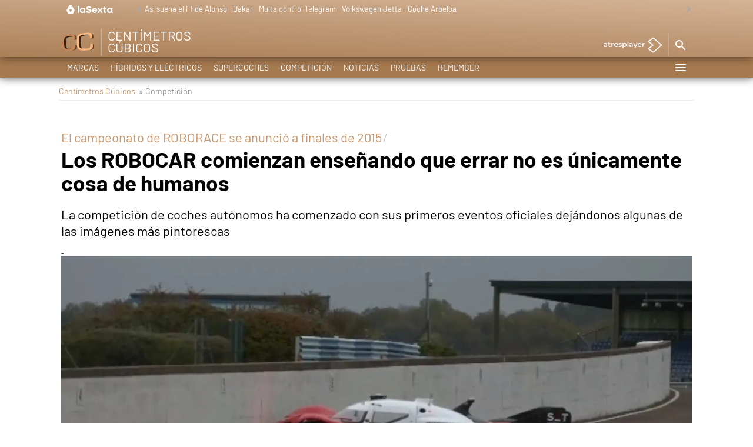

--- FILE ---
content_type: application/x-javascript;charset=utf-8
request_url: https://smetrics.lasexta.com/id?d_visid_ver=5.5.0&d_fieldgroup=A&mcorgid=09DCC8AD54D410FF0A4C98A6%40AdobeOrg&mid=56729323680324906953997563729694904223&ts=1768959392784
body_size: -35
content:
{"mid":"56729323680324906953997563729694904223"}